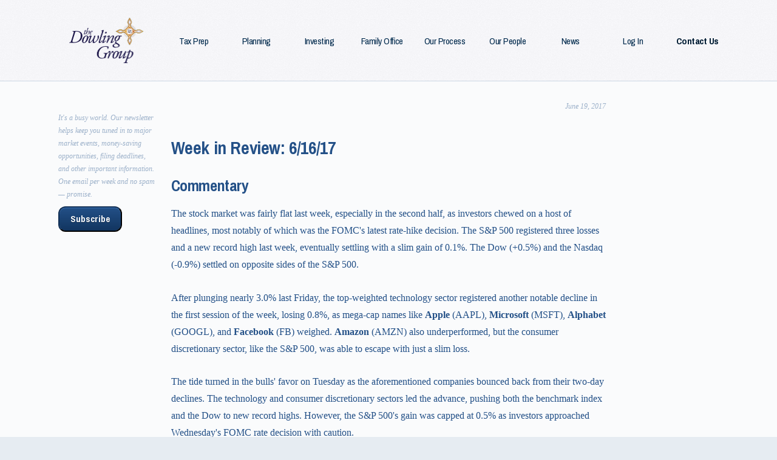

--- FILE ---
content_type: text/html; charset=UTF-8
request_url: https://thedowlinggroup.com/news/20170619
body_size: 7050
content:
<!doctype html>
<html lang="en">

<head>
  <meta name="viewport" content="width=device-width, initial-scale=1">
  <meta http-equiv="Content-Type" content="text/html; charset=UTF-8">
  <meta property="twitter:card" content="summary" />
  <meta property="twitter:site" content="@thedowlinggroup" />
  <meta property="twitter:creator" content="@thedowlinggroup" />
  <meta property="og:site_name" content="The Dowling Group" />
  <meta property="og:locale" content="en_US">
                <span itemscope itemtype='http://schema.org/NewsArticle'
        itemprop='mainEntityOfPage' class='news-article-meta'>
        <meta itemprop='headline' content='The Dowling Group Week In Review: 6/16/17' />
        <meta itemprop='datePublished' content='2017-06-19T05:00:00+05:00'/></span>
<meta property='og:type' content='article' />
<meta property='og:locale' content='en_US'>
<meta property='og:description' content='The stock market was fairly flat last week, especially in the second half, as investors chewed on a host of headlines, most notably of which was the FOMC&#039;s latest rate-hike decision. The S&amp;P 500 registered three losses and a new record high last week, eventually settling with a slim gain of 0.1%. The Dow (+0.5%) and the Nasdaq (-0.9%) settled on opposite sides of the S&amp;P 500.' />
<meta property='description' content='The stock market was fairly flat last week, especially in the second half, as investors chewed on a host of headlines, most notably of which was the FOMC&#039;s latest rate-hike decision. The S&amp;P 500 registered three losses and a new record high last week, eventually settling with a slim gain of 0.1%. The Dow (+0.5%) and the Nasdaq (-0.9%) settled on opposite sides of the S&amp;P 500.' />
<meta property='og:title' content='The Dowling Group Week In Review: 6/16/17' />
<meta property='twitter:title' content='The Dowling Group Week In Review: 6/16/17' />
<meta name='robots' content='noindex, follow'>
<title>The Dowling Group Week In Review: 6/16/17</title><script>
        !function(f,b,e,v,n,t,s)
        {if(f.fbq)return;n=f.fbq=function(){n.callMethod?
        n.callMethod.apply(n,arguments):n.queue.push(arguments)};
        if(!f._fbq)f._fbq=n;n.push=n;n.loaded=!0;n.version='2.0';
        n.queue=[];t=b.createElement(e);t.async=!0;
        t.src=v;s=b.getElementsByTagName(e)[0];
        s.parentNode.insertBefore(t,s)}(window, document,'script',
        'https://connect.facebook.net/en_US/fbevents.js');
        fbq('init', '428110311370164');
        fbq('track', 'PageView');
        </script>
        <noscript><img height='1' width='1' style='display:none'
          src='https://www.facebook.com/tr?id=428110311370164&ev=PageView&noscript=1'
        /></noscript>
  <!-- Google tag (gtag.js) -->
  <script async src="https://www.googletagmanager.com/gtag/js?id=G-K002FZH60K"></script>
  <script>
    window.dataLayer = window.dataLayer || [];

    function gtag() {
      dataLayer.push(arguments);
    }
    gtag('js', new Date());

    gtag('config', 'G-K002FZH60K');
  </script>


  <link rel="stylesheet" href="/css/styles.min.css">
  <!-- <link rel="stylesheet" href="https://fonts.googleapis.com/css?family=Pragati+Narrow:400,700"> -->
  <link rel="author" href="/humans.txt" />
  <link rel="dns-prefetch" href="https://fonts.gstatic.com">
  <link rel="dns-prefetch" href="https://www.googleadservices.com">
  <link rel="icon" type="image/png" href="/images/favicon/favicon-96x96.png" sizes="96x96" />
  <link rel="icon" type="image/png" href="/images/favicon/favicon-32x32.png" sizes="32x32" />
  <link rel="icon" type="image/png" href="/images/favicon/favicon-16x16.png" sizes="16x16" />
</head>

<body ontouchstart="">
  <a href="#shell" class="a11y_skip">Skip to Content</a>
  <header role="banner">
    <div class="header-wrapper">
      <div class="top-logo-wrapper">
        <a href="/" title="Home" alt="Home">
          <div class="top-logo-small" alt="The Dowling Group"></div>
          <div class="top-logo-large" alt="The Dowling Group"></div>
        </a>
        <div class="contact-wrapper">
          <a href="https://maps.apple.com/?daddr=1171+E+Putnam+Ave,+Greenwich,+CT+06878" title="Map" class="header--navigation-link" onclick="trackLink('map', this.href, 'header');">
            <div class="navigation-icon-reversed icon"></div><span class="header--navigation-text">Map</span>
          </a>
          <a href="tel:203-967-2231" title="Call" class="header--call-link" onclick="trackLink('phone', this.href, 'header');">
            <div class="phone-icon-reversed icon"></div>
            <div class="phone-icon icon"></div><span class="header--call-text">Call</span> <span class="header--call-link-number">203-967-2231</span>
          </a>
        </div>
      </div>
      <nav class="menu" role="navigation">
        <ul>
          <li class="menu--link"><a href="/income-tax-preparation">Tax Prep</a></li>
          <li class="menu--link"><a href="/financial-planning">Planning</a></li>
          <li class="menu--link"><a href="/investment-management">Investing</a></li>
          <li class="menu--link"><a href="/family-office-wealth-management">Family Office</a></li>
          <li class="menu--link"><a href="/our-process">Our Process</a></li>
          <li class="menu--link"><a href="/about-us">Our People</a></li>
          <li class="menu--link"><a href="/news">News</a></li>
          <li class="menu--link"><a href="/login">Log In</a></li>
          <li class="menu--link menu-cta"><a href="/contact-us">Contact Us</a></li>
        </ul>
      </nav>
    </div>
  </header>
  <article class="shell" id="shell" role="main">
    <div class="body-copy"><div class="news-copy"><p class="news-date">June 19, 2017</p>
<h2>Week in Review: 6/16/17</h2>
<h3>Commentary</h3>
<p>The stock market was fairly flat last week, especially in the second half, as investors chewed on a host of headlines, most notably of which was the FOMC's latest rate-hike decision. The S&P 500 registered three losses and a new record high last week, eventually settling with a slim gain of 0.1%. The Dow (+0.5%) and the Nasdaq (-0.9%) settled on opposite sides of the S&P 500.</p>
 
<p>After plunging nearly 3.0% last Friday, the top-weighted technology sector registered another notable decline in the first session of the week, losing 0.8%, as mega-cap names like <b>Apple</b> (AAPL), <b>Microsoft</b> (MSFT), <b>Alphabet</b> (GOOGL), and <b>Facebook</b> (FB) weighed. <b>Amazon</b> (AMZN) also underperformed, but the consumer discretionary sector, like the S&P 500, was able to escape with just a slim loss.</p>
 
<p>The tide turned in the bulls' favor on Tuesday as the aforementioned companies bounced back from their two-day declines. The technology and consumer discretionary sectors led the advance, pushing both the benchmark index and the Dow to new record highs. However, the S&P 500's gain was capped at 0.5% as investors approached Wednesday's FOMC rate decision with caution.</p>
 
<p>As expected, the FOMC voted to raise the fed funds target range by 25 basis points to 1.00%-1.25% in the midweek session. The vote was nearly unanimous with Minneapolis Fed President Neel Kashkari being the lone dissenter. In addition, the Fed laid out a specific plan for how it will start to normalize its balance sheet and revealed that the median FOMC member expects one additional rate hike in&nbsp;2017.</p>
 
<p>The Treasury market held a big gain going into the decision, underpinned by weak CPI and retail sales readings for May, but gave back a portion of that advance in the aftermath. However, in the equity market, the S&P 500 hardly deviated from its unchanged mark as investors continued to digest the Fed's policy prescription into the closing bell and beyond.</p>

<h3>Week In Review Stats</h3>
<img src="http://r20.rs6.net/tn.jsp?f=[base64]&c=fJWTgrZMhlzqOoen4CHFMa-wiNtalNXJrBSx-E5rE3hhvocEZVyPWw==&ch=-I5BNDzVcgyUVdpOQ-hPzBAzI3lj1unDZdXkyIJwtu6wx9t4eYJ3UQ==">
<p class="notes"><a href="http://r20.rs6.net/tn.jsp?f=[base64]&c=fJWTgrZMhlzqOoen4CHFMa-wiNtalNXJrBSx-E5rE3hhvocEZVyPWw==&ch=-I5BNDzVcgyUVdpOQ-hPzBAzI3lj1unDZdXkyIJwtu6wx9t4eYJ3UQ==" target="_blank">Open the weekly stats PDF here</a></p>

<p>Equity indices opened solidly lower on Thursday as the market continued to debate whether the Fed might be tightening policy too much and/or too fast. In addition, sentiment was dampened by a Washington Post report that claimed Special Counsel Mueller's investigation of Russia's interference in the U.S. election is broadening in scope to examine whether President Trump tried to obstruct justice.</p>
 
<p>The technology and consumer discretionary sectors showed relative weakness, yet again, on Thursday morning. However, the two groups were able to reclaim a good portion of their losses as the day went on. A positive performance from the industrial sector, which was led by names like <b>Caterpillar</b> (CAT), <b>General Electric</b> (GE), and <b>Boeing</b> (BA), helped keep the S&P 500's loss (-0.2%) in check.</p>
 
<p>On Friday, <b>Amazon</b> (AMZN) dominated the headlines after announcing that it plans to acquire <b>Whole Foods Market</b> (WFM) for $42 per share in cash. Big-box retailers like <b>Wal-Mart</b> (WMT), <b>Costco</b> (COST), and <b>Target</b> (TGT) plunged on the news, sending the consumer staples sector to the bottom of the day's leaderboard. However, the S&P 500 still managed to eke out a slim victory.</p>
 
<p>It's also worth pointing out that WTI crude settled the week with a loss of 2.4% following a bearish EIA inventory report on Wednesday, which showed a smaller than expected draw of 1.7 million barrels (consensus -2.5 million barrels) in crude stocks and a build of 2.1 million barrels in gasoline inventories for the week ended May 9. The tumble left the commodity at its worst level since early November.</p>
 
<p>Despite the Fed's call for a third rate hike in 2017, the fed funds futures market points to the March 2018 FOMC meeting as the most likely time for the next rate-hike announcement with an implied probability of 50.8%, down from last week's 60.7%. The implied probability of a December rate hike sits at 43.4%, down from last week's 51.7%.</p>

<p>Regards,
    <br> W. Joseph Ryan
    <br> Chief Investment Officer
    <br> The Dowling Group</p>
<hr>
<p class="notes"><b>Disclosures:</b> This material represents The Dowling Group's views and opinions. These views may change without notice based on changing circumstance. The information provided should not be considered a recommendation to buy or sell any security, and should not be considered investment, legal, or tax advice. Information is obtained from sources believed to be credible and reliable, but its accuracy, completeness, and interpretation cannot be guaranteed.</p></div><div class="news-cta" role="complementary">
    <p>It's a busy world. Our newsletter helps keep you tuned in to major market events, money-saving opportunities, filing deadlines, and other important information. One email per week and no spam &mdash; promise.</p>
    <a class="news-cta-button" id="subscribe-button" href="https://mailchi.mp/thedowlinggroup/subscribe" target="_blank" onclick="trackLink('subscribe', this.href);">Subscribe</a>
</div>
</div></div></div></article>

<footer role="contentinfo">
    <div class="footer-wrapper vcard" itemscope itemtype="https://schema.org/FinancialService">
        <noscript>
            <!-- noscript prevents loading this hidden image during normal browsing -->
            <img class="photo" itemprop="image" style="display:none;" src="/images/logos/tdg-256x161.png" alt="the Dowling Group logo">
        </noscript>
        <div class="s0cia1">        
    <a href="https://www.linkedin.com/company/the-dowling-group" target="_blank" rel="noopener" title="Connect with The Dowling Group on LinkedIn" alt="LinkedIn" class="link--no-underline s0cia1-link" id="linkedin-footer" onclick="trackLink('follow', this.href, 'footer');"><div class="linkedin-logo"></div></a> 
    <a href="https://twitter.com/thedowlinggroup" target="_blank" rel="noopener" title="Connect with The Dowling Group on Twitter" alt="Twitter" class="link--no-underline s0cia1-link" id="twitter-footer" onclick="trackLink('follow', this.href, 'footer');"><div class="twitter-logo"></div></a> 
    <a href="https://www.facebook.com/dowlingfinancial" target="_blank" rel="noopener" title="Connect with The Dowling Group on Facebook" alt="Facebook" class="link--no-underline s0cia1-link" id="facebook-footer" onclick="trackLink('follow', this.href, 'footer');"><div class="facebook-logo"></div></a>
</div>
        <div>
            <div class="footer-element" itemtype="https://schema.org/Place">
                <a href="https://maps.apple.com/?daddr=1171+E+Putnam+Ave,+Greenwich,+CT+06878" target="_blank" rel="noopener" itemprop="maps" onclick="trackLink('map', this.href, 'footer');">
                    <div itemprop="geo" itemscope itemtype="https://schema.org/GeoCoordinates">
                        <meta itemprop="latitude" content="41.041651" />
                        <meta itemprop="longitude" content="-73.581324" />
                    </div>
                    <span itemprop="address" class="adr" itemscope itemtype="https://schema.org/PostalAddress">
                        <span class="street-address" itemprop="streetAddress">1171 E. Putnam Ave</span><br>
                        <span class="locality" itemprop="addressLocality">Greenwich</span>,
                        <span class="region" itemprop="addressRegion">CT</span>
                        <span class="postal-code" itemprop="postalCode">06878</span>
                    </span>
                </a>
            </div>
            <div class="footer-element">
                <span>
                    <a href="tel:203-967-2231" class="tel" itemprop="telephone" content="+12039672231" onclick="trackLink('phone', this.href, 'footer');">203&#8209;967&#8209;2231</a>
                </span><br>
                <span>
                    <a href="mailto:info@thedowlinggroup.com" target="_blank" rel="noopener" class="u-email" itemprop="email" onclick="trackLink('email', this.href, 'footer');">info@thedowlinggroup.com</a>
                </span>
                <time itemprop="openingHours" datetime="Mo-Fr 09:00-17:00"></time>
                <a href="https://plus.google.com/110397910796411822488" rel="publisher" class="footer-gplus">the Dowling Group on Google Business</a>
            </div>
        </div>
        <div class="footer-element">
            &copy;
            2026            <span class="p-name org fn" itemprop="name">The Dowling Group</span><br>
            <a href="/legal">Privacy/Legal</a> | <a href="/careers">Career Opportunities</a>
        </div>
    </div>
</footer>

<script type="text/javascript">
    WebFontConfig = {
        google: {
            families: ['Pragati+Narrow:400,700']
        }
    };
    (function() {
        var wf = document.createElement('script');
        wf.src = 'https://cdnjs.cloudflare.com/ajax/libs/webfont/1.6.28/webfontloader.js';
        wf.type = 'text/javascript';
        wf.async = 'true';
        var s = document.getElementsByTagName('script')[0];
        s.parentNode.insertBefore(wf, s);
    })();
</script>

<script src="/js/app.min.js"></script>
<!-- Google Remarketing -->
<script type="text/javascript">
  /* <![CDATA[ */
  var google_conversion_id = 1037403820;
  var google_custom_params = window.google_tag_params;
  var google_remarketing_only;
  if (typeof TDG_thankyou === 'undefined' || TDG_thankyou === null) {
    // remarketing should happen (true) until the user has filled out the contact form
    google_remarketing_only = true;
  } else {
    google_remarketing_only = false;
  }
  /* ]]> */
</script>
<script type="text/javascript" src="https://www.googleadservices.com/pagead/conversion.js"></script>
<noscript>
  <div style="display:inline;">
    <img height="1" width="1" style="border-style:none;" alt="" src="https://googleads.g.doubleclick.net/pagead/viewthroughconversion/1037403820/?guid=ON&amp;script=0" />
  </div>
</noscript>
<!-- END Google Remarketing -->

<!-- Google 'Call from website' Conversion. Call goog_report_conversion when someone clicks on the phone number link or button. -->
<script type="text/javascript">
  /* <![CDATA[ */
  goog_snippet_vars = function(conversion_label) {
    var w = window;
    w.google_conversion_id = 1037403820;
    w.google_conversion_language = "en";
    w.google_conversion_label = conversion_label;
    w.google_remarketing_only = false;
    w.google_conversion_value = 2;
  }
  // DO NOT CHANGE THE CODE BELOW.
  goog_report_conversion = function(url, conversion_label) {
    goog_snippet_vars(conversion_label);
    window.google_conversion_format = "3";
    var opt = new Object();
    opt.onload_callback = function() {
      if (typeof(url) != 'undefined') {
        window.location = url;
      }
    }
    var conv_handler = window['google_trackConversion'];
    if (typeof(conv_handler) == 'function') {
      conv_handler(opt);
    }
  }
  /* ]]> */
</script>
<script type="text/javascript" src="https://www.googleadservices.com/pagead/conversion_async.js"></script>

<!-- track calls via forwarding number on people who clicked our ad -->
<script type="text/javascript">
  (function(a, e, c, f, g, h, b, d) {
    var k = {
      ak: "1037403820",
      cl: "OB1TCMvMz24QrI3W7gM",
      autoreplace: "203-967-2231"
    };
    a[c] = a[c] || function() {
      (a[c].q = a[c].q || []).push(arguments)
    };
    a[g] || (a[g] = k.ak);
    b = e.createElement(h);
    b.async = 1;
    b.src = "//www.gstatic.com/wcm/loader.js";
    d = e.getElementsByTagName(h)[0];
    d.parentNode.insertBefore(b, d);
    a[f] = function(b, d, e) {
      a[c](2, b, k, d, null, new Date, e)
    };
    a[f]()
  })(window, document, "_googWcmImpl", "_googWcmGet", "_googWcmAk", "script");
</script>


<!-- 2019 -->

<!-- Global site tag (gtag.js) - Google Ads: 1037403820 -->
<!-- <script async src="https://www.googletagmanager.com/gtag/js?id=AW-1037403820"></script>
<script>
  window.dataLayer = window.dataLayer || [];

  function gtag() {
    dataLayer.push(arguments);
  }
  gtag('js', new Date());
  gtag('config', 'AW-1037403820');
</script> -->



<script>
  // Calls from clicking number on website (desktop)
  gtag('config', 'AW-1037403820/oNilCIKw55MBEKyN1u4D', {
    'phone_conversion_number': '203-967-2231'
  });
  gtag('config', 'AW-1037403820/oNilCIKw55MBEKyN1u4D', {
    'phone_conversion_number': '203&#8209;967&#8209;2231'
  });

  // Calls from clicking number on website (mobile)
  // In your html page, add the snippet and call gtag_report_conversion when someone clicks on the chosen link or button.
  function gtag_report_conversion(url) {
    var callback = function() {
      if (typeof(url) != 'undefined') {
        window.location = url;
      }
    };
    gtag('event', 'conversion', {
      'send_to': 'AW-1037403820/G6mUCOua1ZMBEKyN1u4D',
      'event_callback': callback
    });
    return false;
  }
</script>
</body>

</html>

--- FILE ---
content_type: text/javascript
request_url: https://thedowlinggroup.com/js/app.min.js
body_size: 787
content:
"use strict";function videoThumb(e,t,i){return'<picture><source type="image/webp" srcset="/images/'+t+'.webp"><img class="video-thumb" src="/images/'+t+'.jpg" alt="'+i+'" data-id="'+e+'" data-thumb="'+t+'.jpg"></picture>'}function videoIframe(){var e=1.777777778,t=document.createElement("iframe");t.setAttribute("src","//mediahub.financialpicture.com/view/536/"+this.parentNode.dataset.id+"/iframe/autoplay"),t.setAttribute("frameborder","0"),t.setAttribute("scrolling","no"),t.setAttribute("webkitallowfullscreen","1"),t.setAttribute("allowfullscreen","1"),t.setAttribute("class","video-iframe"),t.setAttribute("width",this.parentNode.clientWidth),t.setAttribute("height",Math.floor(this.parentNode.clientWidth/e)),this.parentNode.replaceChild(t,this)}var trackLink=function e(t,i,o){var a=void 0!==o?o:document.title;try{ga("send","event",t,i,a,{hitCallback:function e(){document.location=i}})}catch(e){console.info("ga-send failed:"),console.info(e)}try{switch(t){case"phone":goog_report_conversion(window.location,"Yt_ECLiQvW4QrI3W7gM"),gtag_report_conversion(window.location);break;case"email":goog_report_conversion(window.location,"gOGNCMWMlG8QrI3W7gM");break;default:break}}catch(e){console.info("goog_report_conversion failed:"),console.info(e)}};"addEventListener"in document&&document.addEventListener("DOMContentLoaded",(function(){for(var e=document.getElementsByClassName("video-player"),t=0;t<e.length;t+=1){var i=document.createElement("div");i.innerHTML=videoThumb(e[t].dataset.id,e[t].dataset.thumb,e[t].dataset.alt),i.onclick=videoIframe,e[t].appendChild(i)}}),!1);